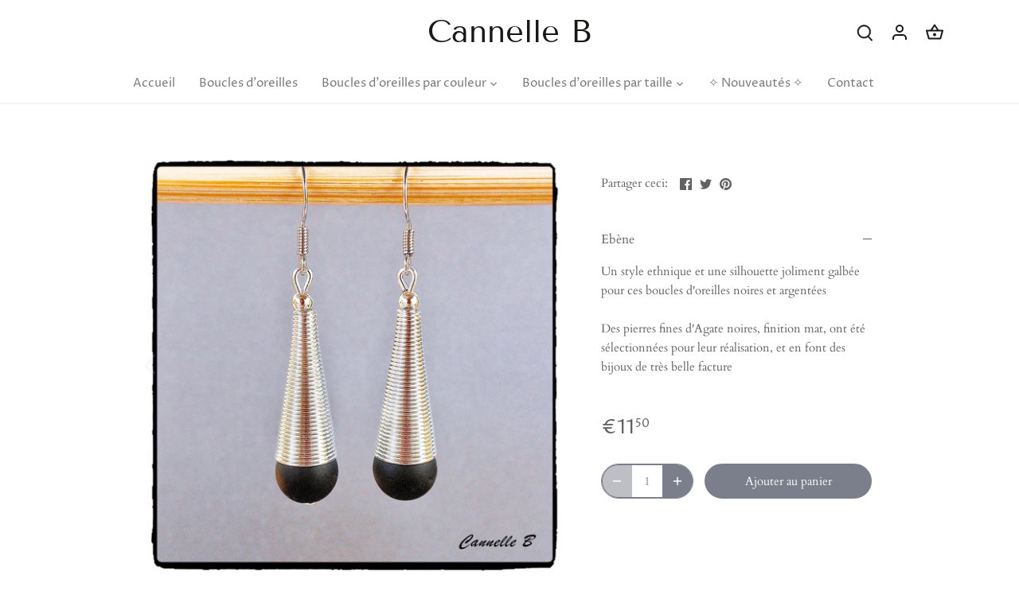

--- FILE ---
content_type: text/javascript
request_url: https://cannelleb.fr/cdn/shop/t/3/assets/globo.options.data.min.js?v=102102705932520374721667883549
body_size: -189
content:
GPOConfigs.options[105608] = {"elements":[{"id":"select-1","type":"select","label":" Type de supports","label_on_cart":" Type de supports","option_values":[{"id":0,"value":"Supports pr\u00e9sent\u00e9s sur la photo","product_id":null,"product_handle":null,"variant_id":null,"variant_title":null,"price":null},{"id":2,"value":"Dormeuses ","product_id":6800314335293,"product_handle":"vos-boucles-doreilles-montees-sur-des-supports-clips","variant_id":39999409815613,"variant_title":"Vos boucles d'oreilles mont\u00e9es sur des supports dormeuses - Default Title","price":null},{"id":1,"value":"Clips pour oreilles non perc\u00e9es","product_id":6800432300093,"product_handle":"vos-boucles-doreilles-montees-sur-des-clips","variant_id":39999637258301,"variant_title":"Vos boucles d'oreilles mont\u00e9es sur des clips - Default Title","price":null}],"required":true,"hidden_label":false,"default_value":"","placeholder":"S\u00e9lectionner","helptext":"","class_name":"","columnWidth":66.67}],"add-elements":null,"watermark":{"remove_watermark":false},"products":{"rule":{"manual":{"enable":true,"ids":[6785966735421,6785967390781,6785960542269,6785968406589,6785959231549,6785959886909,6785961885757,6785967063101,6785965490237,6785963360317,6785963589693,6785966145597,6785960869949,6785968242749,6785967587389,6785967718461]},"automate":{"enable":false,"operator":"and","conditions":[{"select":"TITLE","where":"EQUALS","value":null}]},"all":{"enable":false}}},"status":0}
